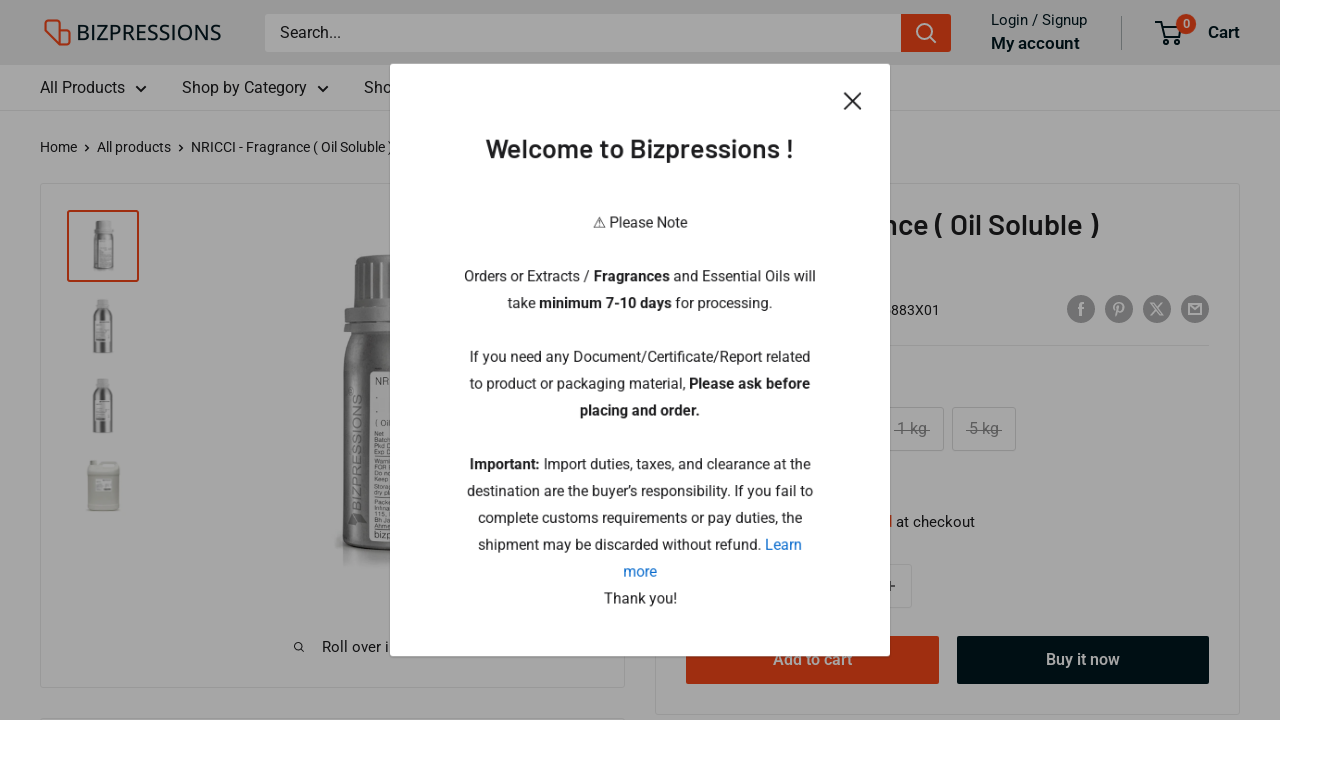

--- FILE ---
content_type: text/javascript
request_url: https://bizpressions.com/cdn/shop/t/6/assets/custom.js?v=102476495355921946141737744233
body_size: -601
content:
//# sourceMappingURL=/cdn/shop/t/6/assets/custom.js.map?v=102476495355921946141737744233
